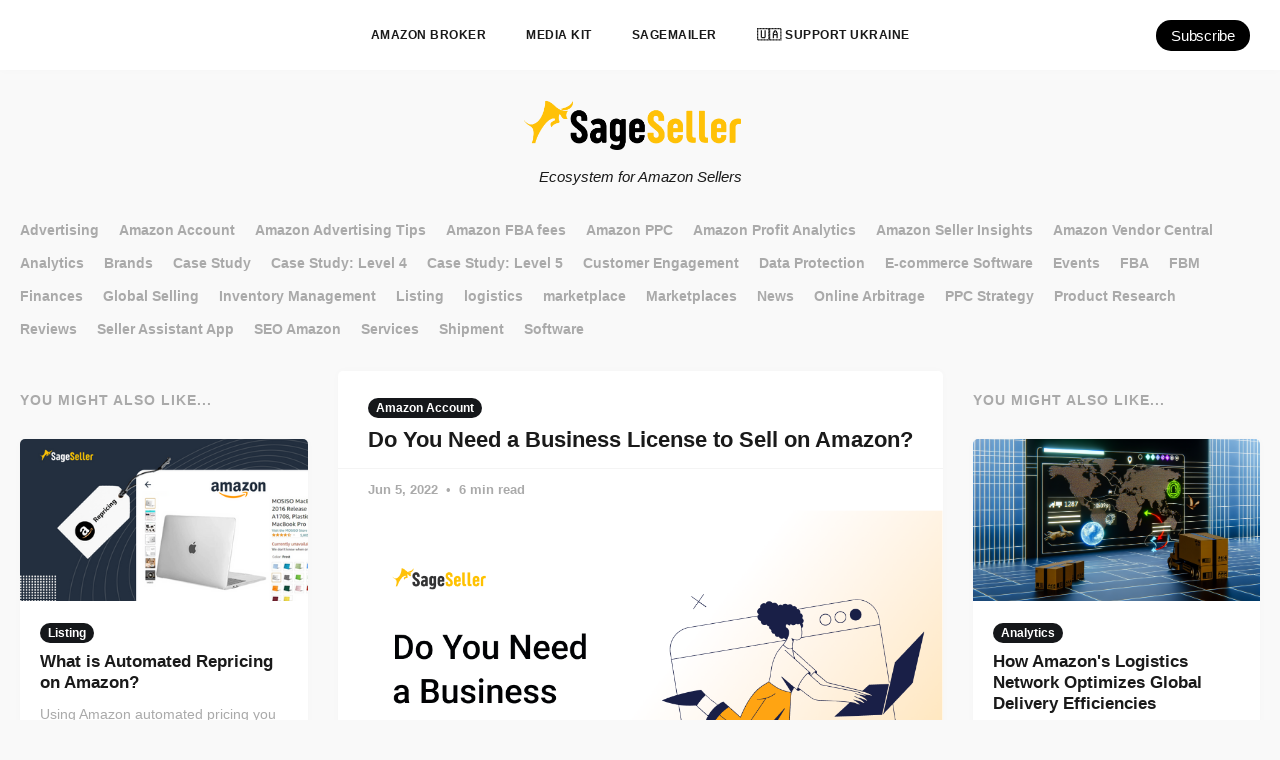

--- FILE ---
content_type: text/html; charset=utf-8
request_url: https://sageseller.com/blog/do-you-need-a-business-license-to-sell-on-amazon/
body_size: 13731
content:
<!DOCTYPE html>
<html lang="en">

<head>
    <meta charset="utf-8">
    <meta name="viewport" content="width=device-width, initial-scale=1">
    <title>Do You Need a Business License To Sell On Amazon? | SageSeller</title>
    <link rel="stylesheet" href="https://sageseller.com/assets/built/screen.css?v=f66255e144">
    <link rel="preconnect" href="https://fonts.googleapis.com">
    <link rel="preconnect" href="https://fonts.gstatic.com" crossorigin>
    
    <meta name="description" content="If you’re selling on Amazon, as a rule, you don’t need to register a business or have a business license. But in some cases, you may be required to have one. Proceed reading to find out when.">
    <link rel="icon" href="https://sageseller.com/content/images/size/w256h256/2020/05/output-onlinepngtools.png" type="image/png">
    <link rel="canonical" href="https://sageseller.com/blog/do-you-need-a-business-license-to-sell-on-amazon/">
    <meta name="referrer" content="no-referrer-when-downgrade">
    
    <meta property="og:site_name" content="SageSeller for Amazon Sellers #1 Seller Tool">
    <meta property="og:type" content="article">
    <meta property="og:title" content="Do You Need a Business License To Sell On Amazon? | SageSeller">
    <meta property="og:description" content="If you’re selling on Amazon, as a rule, you don’t need to register a business or have a business license. But in some cases, you may be required to have one. Proceed reading to find out when.">
    <meta property="og:url" content="https://sageseller.com/blog/do-you-need-a-business-license-to-sell-on-amazon/">
    <meta property="og:image" content="https://sageseller.com/content/images/2022/05/Business-License-to-Sell-on-Amazon.png">
    <meta property="article:published_time" content="2022-06-05T16:58:00.000Z">
    <meta property="article:modified_time" content="2022-08-13T07:15:25.000Z">
    <meta property="article:tag" content="Amazon Account">
    
    <meta property="article:publisher" content="https://www.facebook.com/sageseller">
    <meta name="twitter:card" content="summary_large_image">
    <meta name="twitter:title" content="Do You Need a Business License To Sell On Amazon? | SageSeller">
    <meta name="twitter:description" content="If you’re selling on Amazon, as a rule, you don’t need to register a business or have a business license. But in some cases, you may be required to have one. Proceed reading to find out when.">
    <meta name="twitter:url" content="https://sageseller.com/blog/do-you-need-a-business-license-to-sell-on-amazon/">
    <meta name="twitter:image" content="https://sageseller.com/content/images/2022/05/Business-License-to-Sell-on-Amazon.png">
    <meta name="twitter:label1" content="Written by">
    <meta name="twitter:data1" content="Jennifer Robinson">
    <meta name="twitter:label2" content="Filed under">
    <meta name="twitter:data2" content="Amazon Account">
    <meta name="twitter:site" content="@sageseller">
    <meta property="og:image:width" content="1000">
    <meta property="og:image:height" content="608">
    
    <script type="application/ld+json">
{
    "@context": "https://schema.org",
    "@type": "Article",
    "publisher": {
        "@type": "Organization",
        "name": "SageSeller for Amazon Sellers #1 Seller Tool",
        "url": "https://sageseller.com/",
        "logo": {
            "@type": "ImageObject",
            "url": "https://sageseller.com/content/images/2022/05/Sage_Seller_Logo_Yellow.png"
        }
    },
    "author": {
        "@type": "Person",
        "name": "Jennifer Robinson",
        "image": {
            "@type": "ImageObject",
            "url": "https://sageseller.com/content/images/2022/03/author-90e33216cd8d33b758915cac1e9cbc84-3.jpg",
            "width": 240,
            "height": 240
        },
        "url": "https://sageseller.com/author/jennifer/",
        "sameAs": []
    },
    "headline": "Do You Need a Business License To Sell On Amazon? | SageSeller",
    "url": "https://sageseller.com/blog/do-you-need-a-business-license-to-sell-on-amazon/",
    "datePublished": "2022-06-05T16:58:00.000Z",
    "dateModified": "2022-08-13T07:15:25.000Z",
    "image": {
        "@type": "ImageObject",
        "url": "https://sageseller.com/content/images/2022/05/Business-License-to-Sell-on-Amazon.png",
        "width": 1000,
        "height": 608
    },
    "keywords": "Amazon Account",
    "description": "If you’re selling on Amazon, as a rule, you don’t need to register a business or have a business license. But in some cases, you may be required to have one. Proceed reading to find out when.",
    "mainEntityOfPage": "https://sageseller.com/blog/do-you-need-a-business-license-to-sell-on-amazon/"
}
    </script>

    <meta name="generator" content="Ghost 6.13">
    <link rel="alternate" type="application/rss+xml" title="SageSeller for Amazon Sellers #1 Seller Tool" href="https://sageseller.com/rss/">
    <script defer src="https://cdn.jsdelivr.net/ghost/portal@~2.56/umd/portal.min.js" data-i18n="true" data-ghost="https://sageseller.com/" data-key="ea8355003f36340cb5fcba7fb9" data-api="https://sageseller.ghost.io/ghost/api/content/" data-locale="en" crossorigin="anonymous"></script><style id="gh-members-styles">.gh-post-upgrade-cta-content,
.gh-post-upgrade-cta {
    display: flex;
    flex-direction: column;
    align-items: center;
    font-family: -apple-system, BlinkMacSystemFont, 'Segoe UI', Roboto, Oxygen, Ubuntu, Cantarell, 'Open Sans', 'Helvetica Neue', sans-serif;
    text-align: center;
    width: 100%;
    color: #ffffff;
    font-size: 16px;
}

.gh-post-upgrade-cta-content {
    border-radius: 8px;
    padding: 40px 4vw;
}

.gh-post-upgrade-cta h2 {
    color: #ffffff;
    font-size: 28px;
    letter-spacing: -0.2px;
    margin: 0;
    padding: 0;
}

.gh-post-upgrade-cta p {
    margin: 20px 0 0;
    padding: 0;
}

.gh-post-upgrade-cta small {
    font-size: 16px;
    letter-spacing: -0.2px;
}

.gh-post-upgrade-cta a {
    color: #ffffff;
    cursor: pointer;
    font-weight: 500;
    box-shadow: none;
    text-decoration: underline;
}

.gh-post-upgrade-cta a:hover {
    color: #ffffff;
    opacity: 0.8;
    box-shadow: none;
    text-decoration: underline;
}

.gh-post-upgrade-cta a.gh-btn {
    display: block;
    background: #ffffff;
    text-decoration: none;
    margin: 28px 0 0;
    padding: 8px 18px;
    border-radius: 4px;
    font-size: 16px;
    font-weight: 600;
}

.gh-post-upgrade-cta a.gh-btn:hover {
    opacity: 0.92;
}</style><script async src="https://js.stripe.com/v3/"></script>
    <script defer src="https://cdn.jsdelivr.net/ghost/sodo-search@~1.8/umd/sodo-search.min.js" data-key="ea8355003f36340cb5fcba7fb9" data-styles="https://cdn.jsdelivr.net/ghost/sodo-search@~1.8/umd/main.css" data-sodo-search="https://sageseller.ghost.io/" data-locale="en" crossorigin="anonymous"></script>
    
    <link href="https://sageseller.com/webmentions/receive/" rel="webmention">
    <script defer src="/public/cards.min.js?v=f66255e144"></script>
    <link rel="stylesheet" type="text/css" href="/public/cards.min.css?v=f66255e144">
    <script defer src="/public/member-attribution.min.js?v=f66255e144"></script>
    <script defer src="/public/ghost-stats.min.js?v=f66255e144" data-stringify-payload="false" data-datasource="analytics_events" data-storage="localStorage" data-host="https://sageseller.com/.ghost/analytics/api/v1/page_hit"  tb_site_uuid="04b11bd5-c4b9-4695-993a-802874b45a8e" tb_post_uuid="ed8d717c-be78-4283-b188-d5beae532e0a" tb_post_type="post" tb_member_uuid="undefined" tb_member_status="undefined"></script><style>:root {--ghost-accent-color: #15171A;}</style>
    <meta name="google-adsense-account" content="ca-pub-3173026168786287">
<script async src="https://pagead2.googlesyndication.com/pagead/js/adsbygoogle.js?client=ca-pub-3173026168786287"
     crossorigin="anonymous"></script>
<!-- Global site tag (gtag.js) - Google Analytics -->
<script async src="https://www.googletagmanager.com/gtag/js?id=G-VMKT1SDPYB"></script>

<script>
  window.dataLayer = window.dataLayer || [];
  function gtag(){dataLayer.push(arguments);}
  gtag('js', new Date());

  gtag('config', 'G-VMKT1SDPYB');
</script>

<!-- Facebook Pixel Code -->
<script nonce="cEcvYXbf">
!function(f,b,e,v,n,t,s){if(f.fbq)return;n=f.fbq=function(){n.callMethod?
n.callMethod.apply(n,arguments):n.queue.push(arguments)};if(!f._fbq)f._fbq=n;
n.push=n;n.loaded=!0;n.version='2.0';n.queue=[];t=b.createElement(e);t.async=!0;
t.src=v;s=b.getElementsByTagName(e)[0];s.parentNode.insertBefore(t,s)}(window,
document,'script','https://connect.facebook.net/en_US/fbevents.js');

fbq('init', '494041227647531');
fbq('set','agent','tmgoogletagmanager', '494041227647531');
fbq('track', "PageView");
</script>
<noscript><img height="1" width="1" style="display:none"
src="https://www.facebook.com/tr?id=494041227647531&ev=PageView&noscript=1"
/></noscript>
<!-- End Facebook Pixel Code -->

<meta property="fb:admins" content="100010221311387"/>
</head>

<body class="post-template tag-amazon-account">
    <div class="site">
        <header class="site-header">
    <div class="navbar">
        <div class="navbar-left">
           <!--<a class="logo" href="https://sageseller.com">
        <img class="logo-image" src="https://sageseller.com/content/images/2022/05/Sage_Seller_Logo_Yellow.png" alt="SageSeller for Amazon Sellers #1 Seller Tool">
</a>-->
        </div>
            <nav class="main-menu hidden-xs hidden-sm hidden-md">
                <ul class="nav-list u-plain-list">
        <li
            class="menu-item menu-item-amazon-broker">
            <a class="menu-item-link" href="https://sage-fund.com">Amazon Broker</a>
        </li>
        <li
            class="menu-item menu-item-media-kit">
            <a class="menu-item-link" href="https://sageseller.com/media-kit/">Media Kit</a>
        </li>
        <li
            class="menu-item menu-item-sagemailer">
            <a class="menu-item-link" href="https://sagemailer.com">SageMailer</a>
        </li>
        <li
            class="menu-item menu-item-support-ukraine">
            <a class="menu-item-link" href="https://uapostcards.org/">🇺🇦 Support Ukraine</a>
        </li>
</ul>
            </nav>
        <div class="navbar-right">
            <div class="social hidden-xs hidden-sm"></div>
                    <a class="gh-head-button" href="https://sageseller.com/#/portal/signup" data-portal="signup">Subscribe</a>
            <div class="burger hidden-lg hidden-xl">
    <div class="burger-bar"></div>
    <div class="burger-bar"></div>
</div>        </div>
    </div>
</header>        <div class="site-content">
            
<div style="text-align: center;"><a class="logo" href="https://sageseller.com">
    <img class="logo-image" src="https://sageseller.com/content/images/2022/05/Sage_Seller_Logo_Yellow.png" alt="SageSeller for Amazon Sellers #1 Seller Tool"></a></div>
<div style="padding-top: 15px; color: #777474; padding-bottom: 30px; font-weight: 500; font-size: 15px; text-align: center;"><a href="https://sageseller.com"><i>Ecosystem for Amazon Sellers</i></a></div>
<div class="container">

    <div class="term-tags">
                <a class="tag" href="/tag/advertising/">
                    <span class="tag-name">Advertising</span>
                </a>
                <a class="tag" href="/tag/amazon-account/">
                    <span class="tag-name">Amazon Account</span>
                </a>
                <a class="tag" href="/tag/amazon-advertising-tips/">
                    <span class="tag-name">Amazon Advertising Tips</span>
                </a>
                <a class="tag" href="/tag/amazon-fba-fees/">
                    <span class="tag-name">Amazon FBA fees</span>
                </a>
                <a class="tag" href="/tag/amazon-ppc/">
                    <span class="tag-name">Amazon PPC</span>
                </a>
                <a class="tag" href="/tag/amazon-profit-analytics/">
                    <span class="tag-name">Amazon Profit Analytics</span>
                </a>
                <a class="tag" href="/tag/amazon-seller-insights/">
                    <span class="tag-name">Amazon Seller Insights</span>
                </a>
                <a class="tag" href="/tag/amazon-vendor-central/">
                    <span class="tag-name">Amazon Vendor Central</span>
                </a>
                <a class="tag" href="/tag/analytics/">
                    <span class="tag-name">Analytics</span>
                </a>
                <a class="tag" href="/tag/brands/">
                    <span class="tag-name">Brands</span>
                </a>
                <a class="tag" href="/tag/case-study/">
                    <span class="tag-name">Case Study</span>
                </a>
                <a class="tag" href="/tag/case-study-level-4/">
                    <span class="tag-name">Case Study: Level 4</span>
                </a>
                <a class="tag" href="/tag/case-study-level-5/">
                    <span class="tag-name">Case Study: Level 5</span>
                </a>
                <a class="tag" href="/tag/customer-engagement/">
                    <span class="tag-name">Customer Engagement</span>
                </a>
                <a class="tag" href="/tag/data-protection/">
                    <span class="tag-name">Data Protection</span>
                </a>
                <a class="tag" href="/tag/e-commerce-software/">
                    <span class="tag-name">E-commerce Software</span>
                </a>
                <a class="tag" href="/tag/events/">
                    <span class="tag-name">Events</span>
                </a>
                <a class="tag" href="/tag/fba/">
                    <span class="tag-name">FBA</span>
                </a>
                <a class="tag" href="/tag/fbm/">
                    <span class="tag-name">FBM</span>
                </a>
                <a class="tag" href="/tag/finances/">
                    <span class="tag-name">Finances</span>
                </a>
                <a class="tag" href="/tag/global-selling/">
                    <span class="tag-name">Global Selling</span>
                </a>
                <a class="tag" href="/tag/inventory-management/">
                    <span class="tag-name">Inventory Management</span>
                </a>
                <a class="tag" href="/tag/listing/">
                    <span class="tag-name">Listing</span>
                </a>
                <a class="tag" href="/tag/logistics/">
                    <span class="tag-name">logistics</span>
                </a>
                <a class="tag" href="/tag/marketplace/">
                    <span class="tag-name">marketplace</span>
                </a>
                <a class="tag" href="/tag/marketplaces/">
                    <span class="tag-name">Marketplaces</span>
                </a>
                <a class="tag" href="/tag/news/">
                    <span class="tag-name">News</span>
                </a>
                <a class="tag" href="/tag/online-arbitrage/">
                    <span class="tag-name">Online Arbitrage</span>
                </a>
                <a class="tag" href="/tag/ppc-strategy/">
                    <span class="tag-name">PPC Strategy</span>
                </a>
                <a class="tag" href="/tag/product-research/">
                    <span class="tag-name">Product Research</span>
                </a>
                <a class="tag" href="/tag/reviews/">
                    <span class="tag-name">Reviews</span>
                </a>
                <a class="tag" href="/tag/seller-assistant-app/">
                    <span class="tag-name">Seller Assistant App</span>
                </a>
                <a class="tag" href="/tag/seo-amazon/">
                    <span class="tag-name">SEO Amazon</span>
                </a>
                <a class="tag" href="/tag/services/">
                    <span class="tag-name">Services</span>
                </a>
                <a class="tag" href="/tag/shipment/">
                    <span class="tag-name">Shipment</span>
                </a>
                <a class="tag" href="/tag/software/">
                    <span class="tag-name">Software</span>
                </a>
    </div>

    <div class="row">
        <div class="content-column col-lg-6">
            <div class="content-area">
                <main class="site-main">
                        <article class="post tag-amazon-account single u-shadow">
                            <header class="post-header">
            <a class="post-tag" href="/tag/amazon-account/">Amazon Account</a>
    <h1 class="post-title">
            Do You Need a Business License to Sell on Amazon?
    </h1>
</header>                            <div class="post-meta">
                                <time class="post-meta-date" datetime="2022-06-05">
                                    Jun 5, 2022
                                </time>
                                <span class="post-meta-length">6 min read</span>
                            </div>
                                <figure class="post-media">
         <a class="post-image-link" href="/blog/do-you-need-a-business-license-to-sell-on-amazon/">
        <div class="u-placeholder">
                <img class="post-image lazyload"
                    data-srcset="/content/images/size/w400/2022/05/Business-License-to-Sell-on-Amazon.png 400w, /content/images/size/w750/2022/05/Business-License-to-Sell-on-Amazon.png 750w, /content/images/size/w960/2022/05/Business-License-to-Sell-on-Amazon.png 960w"
                    src="[data-uri]"
                    data-sizes="auto" alt="Do You Need a Business License to Sell on Amazon?">
        </div>
          </a>

    </figure>
                            <div class="post-wrapper">
                                <div class="post-content gh-content">
                                    <p>Aloha, Amazon Seller!</p><p>If you’re selling on Amazon, as a rule, you don’t need to register a business or have a business license. But in some cases, you may be required to have one. Proceed reading to find out when.</p><p>All sellers on Amazon, as any other U.S. citizen or business, should comply with the law, not least to avoid penalties. If you operate your business without a valid license, at a minimum, there is a risk of a fine or even suspension of operations. However, did you know that 51% or about 3.119 million of 6.09 million Amazon sellers at the end of 2020 were based in North America? And to add note to this, Amazon's earnings are forecast to grow at an <a href="https://www.wallstreetzen.com/stocks/us/nasdaq/amzn/stock-forecast?ref=sageseller.com">exceptional rate of 45.76% per year</a>.</p><p>When starting their business on Amazon, a lot of sellers don’t think about obtaining a license. In a general case, they are right, and when you scroll through online recommendations on the point, you’ll find out that a short answer is ‘You don’t need a license to sell online’. In most cases, it is not necessary to have a business license for Amazon since the majority of the products sold on the platform are consumer goods not regulated by the federal government. However, it’s not that simple. Even if you are an SMB located in a particular state, the local government may want you to have a license.</p><p>Depending on your home state, you may be required to have general business licenses. For instance, Alaska, Delaware, Nevada, Tennessee, and Washington issue statewide general business licenses. If you’re located in other states, you may need licenses for specific types of businesses, however, e-commerce sales are usually not subject to licensing. Some municipalities may also want you to have a home occupation permit or certificate of occupancy. On top of that, of 45 states with sales tax, each of them but Florida and Missouri require online sellers to get a seller’s permit or sales and use tax permit (in most cases applied to the seller who made at a minimum of $100,000 or 200 transactions within the state).</p><p>Said that you now understand, that it’s a good idea to check with local, county, and state officials whether you’ll need a license for your business or not.</p><p>In this blog we will look into legal requirements to sell on Amazon, will answer the question ‘Do you need a business license to sell on Amazon‘, and will discuss when you’ll need to get a license for Amazon sales.</p><h2 id="what-is-a-business-license">What is a Business License?</h2><p>A business license is a legal document issued by a state or other government entity confirming that a business is entitled to be engaged in a particular type of business activity in the city, state, or country that issues it. A license indicates that the company has the government’s approval to operate.</p><p>Government agencies can charge penalties or even completely close a business that operates without a license, therefore it’s essential to comply with license regulations.</p><p>Not all businesses have to obtain licenses. This depends on the type and scope of business you run, the category of goods you sell or produce, the location of your business, and operations. Depending on the type of your business, the government may want you to have a local, county, state, or federal license – or none of it.</p><p>From the government’s perspective, the reason to have a license is to protect the customers from cheaters when it comes to their health and safety. Being licensed by the agency shows your shoppers that you comply with the federal and state regulations for safety, cleanliness, and honesty.</p><h2 id="do-you-need-a-business-license-to-sell-on-amazon">Do You Need a Business License to Sell on Amazon?</h2><p>Generally, if you’re selling your inventory online, you don’t need to obtain a business license. Consumer products commonly sold on e-commerce platforms like Amazon, typically do not require any federal approvals.</p><p>However, despite that your retail sales on Amazon happen online, your business is regulated by the laws of the state where it’s registered and the county or municipality where it’s physically located. Therefore, it depends on the state and locality whether you need a license to sell online or not. From Amazon sellers, the majority of the states require to have a seller’s permit or sales tax license.</p><p>IRS clarifies, that depending on the state where you reside you may be subject to state and local taxes, as well as other regulations, such as the necessity to get a business license. E-commerce businesses follow the same licensing requirements as brick-and-mortar retailers, which differ by state, county, and municipality. Therefore, to be on the safe side, it’s a good idea to verify the regulations for the particular states you operate in.</p><p>If you’re an SMB, a private label, or a retail arbitrage seller, the license is most likely not required. However, if you’re going to sell wholesale products, chances are that you’ll need an Amazon seller business license and sales tax permit.</p><h2 id="what-are-the-kinds-of-business-licenses">What are the Kinds of Business Licenses?</h2><p>To sell goods or services, it may be required to obtain one or more types of business licenses, like business operating licenses, seller’s permits, DBA, and more. Some licenses and permits expire after a set period of time, therefore you’ll need to keep that in mind since it’s easier to renew them than to apply for a new one.</p><h3 id="types-of-business-licenses">Types of Business Licenses</h3><p>A business operating license is a permit that lets you do business in your state or locality. You may need to get it from either a state, city, or county. You can find a list of requirements by the U.S. state <a href="https://www.forbes.com/advisor/business/software/what-is-a-business-license/?ref=sageseller.com">here.</a></p><p><em>Seller’s permit</em> - if you sell inventory online, the majority of states will want you to have it since it allows you to collect sales tax from customers. You can also read in detail about Amazon seller taxes in <a href="https://sageseller.com/blog/what-amazon-sellers-need-to-know-about-filing-taxes/">our blog</a>.</p><p><em>DBA (fictitious name statement)</em> is a “doing business as” statement giving you the possibility to run a business under a name different from your legally registered business name. In different states, DBA is registered at a state or local level.</p><p><em>Special permits</em> – may be needed, for instance, for brick-and-mortar store owners for planning, building, signs, etc.</p><p><em>Industry licenses </em>may be necessary for businesses related to human health and safety, like electrical, childcare, medicine, and law. These licenses are issued by the state licensing boards.</p><p><em>Federal licenses</em> are issued for certain types of goods in 11 different industries, like agriculture, alcoholic beverages, firearms, ammunition, explosives, mining and drilling, and more.</p><figure class="kg-card kg-image-card kg-card-hascaption"><img src="https://sageseller.com/content/images/2022/02/------3-1.JPG" class="kg-image" alt="Types of goods for which you need Federal licenses " loading="lazy" width="795" height="483" srcset="https://sageseller.com/content/images/size/w600/2022/02/------3-1.JPG 600w, https://sageseller.com/content/images/2022/02/------3-1.JPG 795w" sizes="(min-width: 720px) 720px"><figcaption>Types of goods for which you need Federal licenses</figcaption></figure><h2 id="is-llc-and-business-license-the-same">Is LLC and Business License the Same?</h2><p>A business license is a government-issued document certifying that your business is safe for the public.</p><p>A business license for Amazon is not the same as forming an LLC. An LLC is a legally recognized business entity while an Amazon FBA business license gives you permission to engage in a specific type of business in a certain jurisdiction.</p><p>It is not necessary to have a business license for Amazon FBA to sell the majority of the products on Amazon since they are not regulated by the federal government. Most online sales are consumer products that do not require government approval.</p><h2 id="how-to-obtain-a-business-license">How to Obtain a Business License?</h2><p>The process to obtain a business license varies state by state. Typically, you’ll need to form a business entity, apply for EIN, and after that apply for a business license on an SBA or other relevant website.</p><figure class="kg-card kg-image-card kg-card-hascaption"><img src="https://sageseller.com/content/images/2022/02/tempsnip2.jpg" class="kg-image" alt="Apply for a business license on an SBA or other relevant website" loading="lazy" width="1336" height="514" srcset="https://sageseller.com/content/images/size/w600/2022/02/tempsnip2.jpg 600w, https://sageseller.com/content/images/size/w1000/2022/02/tempsnip2.jpg 1000w, https://sageseller.com/content/images/2022/02/tempsnip2.jpg 1336w" sizes="(min-width: 720px) 720px"><figcaption>Apply for a business license on an SBA or other relevant website</figcaption></figure><h3 id="getting-a-business-license-step-by-step">Getting a Business License Step-by-Step</h3><p><em>Step 1. Create a Business Entity</em></p><p>Since a business license is issued in the name of your business, it’s best to select a business structure and business name so that you don’t need to change it afterward.</p><p>Legal structures for SMBs are sole proprietorship (a one-owner business); general partnership (partners share tax and other liabilities); Limited liability company (LLC- personal assets are separated from business liabilities); corporation (a bigger entity with a fixed operating structure); nonprofit corporation (profits can’t be used by corp’s owners).</p><figure class="kg-card kg-image-card kg-card-hascaption"><img src="https://sageseller.com/content/images/2022/02/-------4.JPG" class="kg-image" alt="Types of business structures" loading="lazy" width="786" height="522" srcset="https://sageseller.com/content/images/size/w600/2022/02/-------4.JPG 600w, https://sageseller.com/content/images/2022/02/-------4.JPG 786w" sizes="(min-width: 720px) 720px"><figcaption>Types of business structures</figcaption></figure><p><em>Step 2. Apply for an Employer Tax Identification Number (EIN)</em></p><p>You can apply for EIN on the IRS website. In your state, you may be required to include your federal tax ID number on your business license form. Sole proprietors can use their Social Security Numbers instead.</p><p><em>Step 3. Find out which license you require</em></p><p>There are several ways you can research which licenses you do or don’t need.</p><p>Visit your local Small Business Administration office or check the SBA website;</p><p>Ask your state’s Secretary of State office, Department of Revenue, or other agency responsible for issuing business licenses in your locality;</p><p>Consult your lawyer or accountant.</p><p><em>Step 4. Apply for a business license</em></p><p>You can file an application on the SBA’s website or in your state or your local SBA office.</p><p><em>Step 5. Renew Your Business License</em></p><p>You may need to renew a license annually or every five years.</p>
                                </div>
                                    <div class="post-tags">
        <a class="tag tag-amazon-account" href="/tag/amazon-account/"
                title="Amazon Account">Amazon Account</a>
    </div>
                                    <div class="share u-hover-wrapper">
    <a class="share-item share-facebook u-hover-item"
        href="https://www.facebook.com/sharer.php?u=https://sageseller.com/blog/do-you-need-a-business-license-to-sell-on-amazon/"
        target="_blank"><i class="icon icon-facebook"></i></a>
    <a class="share-item share-twitter u-hover-item"
        href="https://twitter.com/intent/tweet?url=https://sageseller.com/blog/do-you-need-a-business-license-to-sell-on-amazon/&text=Do%20You%20Need%20a%20Business%20License%20to%20Sell%20on%20Amazon%3F"
        target="_blank"><i class="icon icon-twitter"></i></a>
    <a class="share-item share-pinterest u-hover-item"
        href="https://pinterest.com/pin/create/button/?url=https://sageseller.com/blog/do-you-need-a-business-license-to-sell-on-amazon/&media=&description=Do%20You%20Need%20a%20Business%20License%20to%20Sell%20on%20Amazon%3F"
        target="_blank"><i class="icon icon-pinterest"></i></a>
    <a class="share-item share-linkedin u-hover-item"
        href="https://www.linkedin.com/shareArticle?mini=true&url=https://sageseller.com/blog/do-you-need-a-business-license-to-sell-on-amazon/&title=Do%20You%20Need%20a%20Business%20License%20to%20Sell%20on%20Amazon%3F"
        target="_blank"><i class="icon icon-linkedin"></i></a>
    <a class="share-item share-reddit u-hover-item"
        href="https://reddit.com/submit?url=https://sageseller.com/blog/do-you-need-a-business-license-to-sell-on-amazon/&title=Do%20You%20Need%20a%20Business%20License%20to%20Sell%20on%20Amazon%3F"
        target="_blank"><i class="icon icon-reddit"></i></a>
    <a class="share-item share-vk u-hover-item"
        href="http://vk.com/share.php?url=https://sageseller.com/blog/do-you-need-a-business-license-to-sell-on-amazon/&title=Do%20You%20Need%20a%20Business%20License%20to%20Sell%20on%20Amazon%3F"
        target="_blank"><i class="icon icon-vk"></i></a>
</div>                            </div>
                        </article>

    <section class="footer-cta u-shadow ">
        <div class="inner">
            <h2>Sign up for more like this.</h2>
            <a class="footer-cta-button" href="#/portal" data-portal>
                <div class="footer-cta-input">Enter your email</div>
                <span>Subscribe</span>
            </a>
        </div>
    </section>

                                <section class="author u-shadow">
        <div class="author-image-placeholder u-placeholder">
            <img class="author-image lazyload u-object-fit"
                data-src="/content/images/size/w150/2022/03/author-90e33216cd8d33b758915cac1e9cbc84-3.jpg"
                src="[data-uri]"
                alt="Jennifer Robinson">
        </div>
        <div class="author-wrapper">
            <header class="author-header">
                <div class="author-header-wrapper">
                    <h4 class="author-name">Jennifer Robinson</h4>
                    <div class="author-social">
                        <a class="author-social-item author-more"
                            href=/author/jennifer/>More posts</a>
                    </div>
                </div>
            </header>
            <div class="author-bio">Jennifer Robinson is content manager at SageSeller. Worked in e-commerce for 6 years, has a bachelor&#x27;s degree in marketing. Consultant for Amazon sellers. When not creating content, is an avid golfer.</div>
                <div class="author-location"><i
                        class="author-location-icon icon icon-map-marker"></i>
                    US</div>
        </div>
    </section>
                        <div class="navigation">
        <div class="navigation-item navigation-previous">
                <img class="navigation-image lazyload u-object-fit"
                    data-srcset="/content/images/size/w400/2022/05/Frame-1276-1.webp 400w, /content/images/size/w750/2022/05/Frame-1276-1.webp 750w, /content/images/size/w960/2022/05/Frame-1276-1.webp 960w"
                    src="[data-uri]"
                    data-sizes="auto" alt="SellerSonar Amazon Tool - Your Guide To Amazon Alerts">
            <span class="navigation-label">Previous post</span>
            <h4 class="navigation-title">SellerSonar Amazon Tool - Your Guide To Amazon Alerts</h4>
            <a class="u-permalink" href=/blog/sellersonar-amazon-tool-your-guide-to-amazon-alerts/></a>
        </div>

        <div class="navigation-item navigation-next">
                <img class="navigation-image lazyload u-object-fit"
                    data-srcset="/content/images/size/w400/2020/09/Amazon-FBA-Removal-Fees.png 400w, /content/images/size/w750/2020/09/Amazon-FBA-Removal-Fees.png 750w, /content/images/size/w960/2020/09/Amazon-FBA-Removal-Fees.png 960w"
                    src="[data-uri]"
                    data-sizes="auto" alt="Amazon FBA Removal Fees. What You Should Know">
            <span class="navigation-label">Next Post</span>
            <h4 class="navigation-title">Amazon FBA Removal Fees. What You Should Know</h4>
            <a class="u-permalink" href=/blog/amazon-fba-removal-fees-what-you-should-know/></a>
        </div>
</div>                        <!--<div class="comment u-shadow">
    <div class="fb-comments" data-href="https://sageseller.com" data-width="" data-numposts="10"></div>
</div>-->                </main>
            </div>
        </div>
                    <div class="related-column col-lg-3 hidden-xs hidden-sm hidden-md">
                        <section class="related-posts">
                            <h3 class="related-title">
                                <span class="text">You might also like...</span>
                            </h3>
                            <div class="post-feed">
                                    <article
    class="post tag-listing tag-analytics tag-software tag-e-commerce-software u-shadow">
        <figure class="post-media">
         <a class="post-image-link" href="/blog/what-is-automated-repricing-on-amazon/">
        <div class="u-placeholder same-height rectangle">
                <img class="post-image lazyload u-object-fit"
                    data-srcset="/content/images/size/w400/2021/06/What-is-Automated-Repricing-on-Amazon_.png 400w, /content/images/size/w750/2021/06/What-is-Automated-Repricing-on-Amazon_.png 750w, /content/images/size/w960/2021/06/What-is-Automated-Repricing-on-Amazon_.png 960w"
                    src="[data-uri]"
                    data-sizes="auto" alt="What is Automated Repricing on Amazon?">
        </div>
          </a>

    </figure>
    <div class="post-wrapper">
        <header class="post-header">
            <a class="post-tag" href="/tag/listing/">Listing</a>
    <h2 class="post-title">
            <a class="post-title-link" href="/blog/what-is-automated-repricing-on-amazon/">What is Automated Repricing on Amazon?</a>
    </h2>
</header>            <div class="post-excerpt">
                Using Amazon automated pricing you increase your profit. Check more in the article what is Amazon repricing, and how you can use it in your business?
            </div>
    </div>
    <footer class="post-footer">
    <a class="post-link" href="/blog/what-is-automated-repricing-on-amazon/">Read More</a>
    <div class="post-author">
                <a class="post-author-link" href="/author/jennifer/">
                    <img class="post-author-image"
                        src="/content/images/size/w150/2022/03/author-90e33216cd8d33b758915cac1e9cbc84-3.jpg"
                        alt="Jennifer Robinson">
                </a>
    </div>
</footer></article>                                    <article
    class="post tag-software tag-e-commerce-software tag-fba tag-inventory-management tag-analytics tag-amazon-profit-analytics u-shadow">
        <figure class="post-media">
         <a class="post-image-link" href="/blog/the-best-fba-reimbursement-tool-for-amazon-sellers-refundsmanager-review/">
        <div class="u-placeholder same-height rectangle">
                <img class="post-image lazyload u-object-fit"
                    data-srcset="/content/images/size/w400/2022/07/Refunds-Manager2.png 400w, /content/images/size/w750/2022/07/Refunds-Manager2.png 750w, /content/images/size/w960/2022/07/Refunds-Manager2.png 960w"
                    src="[data-uri]"
                    data-sizes="auto" alt="How to Get 50% More FBA Refunds Using This Reimbursement Tool">
        </div>
          </a>

    </figure>
    <div class="post-wrapper">
        <header class="post-header">
            <a class="post-tag" href="/tag/software/">Software</a>
    <h2 class="post-title">
            <a class="post-title-link" href="/blog/the-best-fba-reimbursement-tool-for-amazon-sellers-refundsmanager-review/">The Best FBA Reimbursement Tool for Amazon Sellers: RefundsManager Review</a>
    </h2>
</header>            <div class="post-excerpt">
                You&#39;ll be surprised at the reimbursements Amazon owes you. Know more about RefundsManager, an Amazon FBA refund tool that automates the process for you.
            </div>
    </div>
    <footer class="post-footer">
    <a class="post-link" href="/blog/the-best-fba-reimbursement-tool-for-amazon-sellers-refundsmanager-review/">Read More</a>
    <div class="post-author">
                <a class="post-author-link" href="/author/jennifer/">
                    <img class="post-author-image"
                        src="/content/images/size/w150/2022/03/author-90e33216cd8d33b758915cac1e9cbc84-3.jpg"
                        alt="Jennifer Robinson">
                </a>
    </div>
</footer></article>                                    <article
    class="post tag-inventory-management tag-fba tag-fbm tag-global-selling tag-shipment u-shadow">
        <figure class="post-media">
         <a class="post-image-link" href="/blog/dual-warehouse-mode-a-new-attempt-to-booster-your-business/">
        <div class="u-placeholder same-height rectangle">
                <img class="post-image lazyload u-object-fit"
                    data-srcset="/content/images/size/w400/2022/07/featured-1.png 400w, /content/images/size/w750/2022/07/featured-1.png 750w, /content/images/size/w960/2022/07/featured-1.png 960w"
                    src="[data-uri]"
                    data-sizes="auto" alt="Dual warehouse mode for Amazon Sellers">
        </div>
          </a>

    </figure>
    <div class="post-wrapper">
        <header class="post-header">
            <a class="post-tag" href="/tag/inventory-management/">Inventory Management</a>
    <h2 class="post-title">
            <a class="post-title-link" href="/blog/dual-warehouse-mode-a-new-attempt-to-booster-your-business/">Dual warehouse mode - a new attempt to booster your business</a>
    </h2>
</header>            <div class="post-excerpt">
                Sellers always compare the pros and cons between  FBA and FBM fulfilled by 3pl warehouse -  but why don’t try the dual warehouse model to combine the advantages of both? Dual warehouse mode is an inventory solution that sellers store their products and allocate the order in 2 warehouses.
            </div>
    </div>
    <footer class="post-footer">
    <a class="post-link" href="/blog/dual-warehouse-mode-a-new-attempt-to-booster-your-business/">Read More</a>
    <div class="post-author">
                <a class="post-author-link" href="/author/jennifer/">
                    <img class="post-author-image"
                        src="/content/images/size/w150/2022/03/author-90e33216cd8d33b758915cac1e9cbc84-3.jpg"
                        alt="Jennifer Robinson">
                </a>
    </div>
</footer></article>                            </div>
                        </section>
                    </div>
            <div class="sidebar-column col-lg-3 hidden-xs hidden-sm hidden-md">
                <aside class="widget-area">
            <section class="related-posts">
            <h3 class="related-title">
                <span class="text">You might also like...</span>
            </h3>
            <div class="post-feed">
                    <article
    class="post tag-analytics tag-global-selling tag-shipment u-shadow">
        <figure class="post-media">
         <a class="post-image-link" href="/blog/how-amazons-logistics-network-optimizes-global-delivery-efficiencies/">
        <div class="u-placeholder same-height rectangle">
                <img class="post-image lazyload u-object-fit"
                    data-srcset="https://res.cloudinary.com/ddm0a5zij/image/upload/w_800/v6ry6priqsuohm42q3u7.png 400w, https://res.cloudinary.com/ddm0a5zij/image/upload/w_800/v6ry6priqsuohm42q3u7.png 750w, https://res.cloudinary.com/ddm0a5zij/image/upload/w_800/v6ry6priqsuohm42q3u7.png 960w"
                    src="[data-uri]"
                    data-sizes="auto" alt="How Amazon&#x27;s Logistics Network Optimizes Global Delivery Efficiencies">
        </div>
          </a>

    </figure>
    <div class="post-wrapper">
        <header class="post-header">
            <a class="post-tag" href="/tag/analytics/">Analytics</a>
    <h2 class="post-title">
            <a class="post-title-link" href="/blog/how-amazons-logistics-network-optimizes-global-delivery-efficiencies/">How Amazon&#x27;s Logistics Network Optimizes Global Delivery Efficiencies</a>
    </h2>
</header>            <div class="post-excerpt">
                Amazon&#39;s logistics network excels by integrating advanced AI, real-time data analytics, and strategically placed fulfillment centers. This synergy ensures rapid processing, reduces delivery times, and minimizes costs, optimizing global delivery efficiencies to meet customer demands.
            </div>
    </div>
    <footer class="post-footer">
    <a class="post-link" href="/blog/how-amazons-logistics-network-optimizes-global-delivery-efficiencies/">Read More</a>
    <div class="post-author">
    </div>
</footer></article>                    <article
    class="post tag-shipment tag-e-commerce-software tag-inventory-management u-shadow">
        <figure class="post-media">
         <a class="post-image-link" href="/blog/how-amazons-logistics-network-transforms-e-commerce-delivery/">
        <div class="u-placeholder same-height rectangle">
                <img class="post-image lazyload u-object-fit"
                    data-srcset="https://res.cloudinary.com/ddm0a5zij/image/upload/w_800/vg9upozbuhvvyjlea6kq.png 400w, https://res.cloudinary.com/ddm0a5zij/image/upload/w_800/vg9upozbuhvvyjlea6kq.png 750w, https://res.cloudinary.com/ddm0a5zij/image/upload/w_800/vg9upozbuhvvyjlea6kq.png 960w"
                    src="[data-uri]"
                    data-sizes="auto" alt="How Amazon&#x27;s Logistics Network Transforms E-commerce Delivery">
        </div>
          </a>

    </figure>
    <div class="post-wrapper">
        <header class="post-header">
            <a class="post-tag" href="/tag/shipment/">Shipment</a>
    <h2 class="post-title">
            <a class="post-title-link" href="/blog/how-amazons-logistics-network-transforms-e-commerce-delivery/">How Amazon&#x27;s Logistics Network Transforms E-commerce Delivery</a>
    </h2>
</header>            <div class="post-excerpt">
                Amazon&#39;s logistics network revolutionizes e-commerce through cutting-edge technology and strategic warehouse placement. With real-time tracking and efficient last-mile delivery, it reduces shipping times and sets new standards for speed and reliability in online shopping.
            </div>
    </div>
    <footer class="post-footer">
    <a class="post-link" href="/blog/how-amazons-logistics-network-transforms-e-commerce-delivery/">Read More</a>
    <div class="post-author">
    </div>
</footer></article>                    <article
    class="post tag-inventory-management tag-e-commerce-software tag-shipment u-shadow">
        <figure class="post-media">
         <a class="post-image-link" href="/blog/why-amazons-logistics-network-is-a-game-changer-for-e-commerce/">
        <div class="u-placeholder same-height rectangle">
                <img class="post-image lazyload u-object-fit"
                    data-srcset="https://res.cloudinary.com/ddm0a5zij/image/upload/w_800/shgi1hkrdfw8cqlqmshq.png 400w, https://res.cloudinary.com/ddm0a5zij/image/upload/w_800/shgi1hkrdfw8cqlqmshq.png 750w, https://res.cloudinary.com/ddm0a5zij/image/upload/w_800/shgi1hkrdfw8cqlqmshq.png 960w"
                    src="[data-uri]"
                    data-sizes="auto" alt="Why Amazon&#x27;s Logistics Network Is a Game Changer for E-Commerce">
        </div>
          </a>

    </figure>
    <div class="post-wrapper">
        <header class="post-header">
            <a class="post-tag" href="/tag/inventory-management/">Inventory Management</a>
    <h2 class="post-title">
            <a class="post-title-link" href="/blog/why-amazons-logistics-network-is-a-game-changer-for-e-commerce/">Why Amazon&#x27;s Logistics Network Is a Game Changer for E-Commerce</a>
    </h2>
</header>            <div class="post-excerpt">
                Amazon&#39;s logistics network revolutionizes e-commerce by enabling rapid delivery through its expansive infrastructure. Advanced warehousing, efficient inventory management, and strategic partnerships ensure products reach customers swiftly, ushering in a new era of shopping convenience.
            </div>
    </div>
    <footer class="post-footer">
    <a class="post-link" href="/blog/why-amazons-logistics-network-is-a-game-changer-for-e-commerce/">Read More</a>
    <div class="post-author">
    </div>
</footer></article>            </div>
        </section>
        <br>
    <div class="widget widget-recent u-shadow">
    <h4 class="widget-title">Recent Posts</h4>
            <div class="recent-posts">
                    <article class="recent">
                        <header class="post-header">
    <h5 class="post-title">
            <a class="post-title-link" href="/blog/how-amazons-bestselling-items-reflect-changing-consumer-trends/">How Amazon&#x27;s Bestselling Items Reflect Changing Consumer Trends</a>
    </h5>
        <time class="post-date" datetime="2026-01-18">
    Jan 18, 2026
</time></header>                         <footer>
    <div class="post-image">
                <a class="post-image-link" href="/blog/how-amazons-bestselling-items-reflect-changing-consumer-trends/">
                    <img class="post-image-image" src="https://res.cloudinary.com/ddm0a5zij/image/upload/w_800/xgjulzgddbyvxxg8d47m.png" alt="How Amazon&#x27;s Bestselling Items Reflect Changing Consumer Trends">
                </a>
    </div>
</footer>
                    </article>
                    <article class="recent">
                        <header class="post-header">
    <h5 class="post-title">
            <a class="post-title-link" href="/blog/how-amazons-logistics-network-optimizes-global-delivery-efficiencies/">How Amazon&#x27;s Logistics Network Optimizes Global Delivery Efficiencies</a>
    </h5>
        <time class="post-date" datetime="2026-01-14">
    Jan 14, 2026
</time></header>                         <footer>
    <div class="post-image">
                <a class="post-image-link" href="/blog/how-amazons-logistics-network-optimizes-global-delivery-efficiencies/">
                    <img class="post-image-image" src="https://res.cloudinary.com/ddm0a5zij/image/upload/w_800/v6ry6priqsuohm42q3u7.png" alt="How Amazon&#x27;s Logistics Network Optimizes Global Delivery Efficiencies">
                </a>
    </div>
</footer>
                    </article>
                    <article class="recent">
                        <header class="post-header">
    <h5 class="post-title">
            <a class="post-title-link" href="/blog/how-to-build-a-profitable-amazon-affiliate-marketing-strategy-from-scratch/">How to Build a Profitable Amazon Affiliate Marketing Strategy from Scratch</a>
    </h5>
        <time class="post-date" datetime="2026-01-11">
    Jan 11, 2026
</time></header>                         <footer>
    <div class="post-image">
                <a class="post-image-link" href="/blog/how-to-build-a-profitable-amazon-affiliate-marketing-strategy-from-scratch/">
                    <img class="post-image-image" src="https://res.cloudinary.com/ddm0a5zij/image/upload/w_800/a0mm47uwau06gcznel2y.png" alt="How to Build a Profitable Amazon Affiliate Marketing Strategy from Scratch">
                </a>
    </div>
</footer>
                    </article>
                    <article class="recent">
                        <header class="post-header">
    <h5 class="post-title">
            <a class="post-title-link" href="/blog/how-amazons-logistics-network-transforms-e-commerce-delivery/">How Amazon&#x27;s Logistics Network Transforms E-commerce Delivery</a>
    </h5>
        <time class="post-date" datetime="2026-01-07">
    Jan 7, 2026
</time></header>                         <footer>
    <div class="post-image">
                <a class="post-image-link" href="/blog/how-amazons-logistics-network-transforms-e-commerce-delivery/">
                    <img class="post-image-image" src="https://res.cloudinary.com/ddm0a5zij/image/upload/w_800/vg9upozbuhvvyjlea6kq.png" alt="How Amazon&#x27;s Logistics Network Transforms E-commerce Delivery">
                </a>
    </div>
</footer>
                    </article>
                    <article class="recent">
                        <header class="post-header">
    <h5 class="post-title">
            <a class="post-title-link" href="/blog/how-amazon-best-sellers-are-chosen-insights-from-an-industry-expert/">How Amazon Best Sellers are Chosen: Insights from an Industry Expert</a>
    </h5>
        <time class="post-date" datetime="2026-01-04">
    Jan 4, 2026
</time></header>                         <footer>
    <div class="post-image">
                <a class="post-image-link" href="/blog/how-amazon-best-sellers-are-chosen-insights-from-an-industry-expert/">
                    <img class="post-image-image" src="https://res.cloudinary.com/ddm0a5zij/image/upload/w_800/mhi5rxc2kgexgxztco0v.png" alt="How Amazon Best Sellers are Chosen: Insights from an Industry Expert">
                </a>
    </div>
</footer>
                    </article>
            </div>
</div>    
</aside>            </div>
    </div>
</div>
        </div>
        <footer class="site-footer">
    <div class="container">
        <div class="footer-inner">
            <div class="social">
                    <a class="social-item social-item-facebook"
                        href="https://www.facebook.com/sageseller" target="_blank"
                        rel="noopener noreferrer" aria-label="Facebook">
                        <i class="icon icon-facebook"></i>
                    </a>
                    <a class="social-item social-item-twitter"
                        href="https://x.com/sageseller" target="_blank"
                        rel="noopener noreferrer" aria-label="Twitter">
                        <i class="icon icon-twitter"></i>
                    </a>
            </div>
            <div class="copyright">
               SageSeller.com <a href="https://sageseller.com/business-media-kit">Advertising</a>, <a href="https://sageseller.com/terms">Terms of Use</a> and <a href="https://sageseller.com/privacy-policy">Privacy Policy</a>
            </div>
        </div>
    </div>
</footer>    </div>

    <div class="dimmer"></div>
<div class="off-canvas">
    <div class="burger burger-close hidden-lg hidden-xl">
    <div class="burger-bar"></div>
    <div class="burger-bar"></div>
</div>    <div class="mobile-menu">
        <ul class="nav-list u-plain-list">
        <li
            class="menu-item menu-item-amazon-broker">
            <a class="menu-item-link" href="https://sage-fund.com">Amazon Broker</a>
        </li>
        <li
            class="menu-item menu-item-media-kit">
            <a class="menu-item-link" href="https://sageseller.com/media-kit/">Media Kit</a>
        </li>
        <li
            class="menu-item menu-item-sagemailer">
            <a class="menu-item-link" href="https://sagemailer.com">SageMailer</a>
        </li>
        <li
            class="menu-item menu-item-support-ukraine">
            <a class="menu-item-link" href="https://uapostcards.org/">🇺🇦 Support Ukraine</a>
        </li>
</ul>
    </div>
            <section class="related-posts">
            <h3 class="related-title">
                <span class="text">You might also like...</span>
            </h3>
            <div class="post-feed">
                    <article
    class="post u-shadow">
        <figure class="post-media">
         <a class="post-image-link" href="/blog/what-is-automated-repricing-on-amazon/">
        <div class="u-placeholder same-height rectangle">
                <img class="post-image lazyload u-object-fit"
                    data-srcset="/content/images/size/w400/2021/06/What-is-Automated-Repricing-on-Amazon_.png 400w, /content/images/size/w750/2021/06/What-is-Automated-Repricing-on-Amazon_.png 750w, /content/images/size/w960/2021/06/What-is-Automated-Repricing-on-Amazon_.png 960w"
                    src="[data-uri]"
                    data-sizes="auto" alt="What is Automated Repricing on Amazon?">
        </div>
          </a>

    </figure>
    <div class="post-wrapper">
        <header class="post-header">
    <h2 class="post-title">
            <a class="post-title-link" href="/blog/what-is-automated-repricing-on-amazon/">What is Automated Repricing on Amazon?</a>
    </h2>
</header>            <div class="post-excerpt">
                Using Amazon automated pricing you increase your profit. Check more in the article what is Amazon repricing, and how you can use it in your business?
            </div>
    </div>
    <footer class="post-footer">
    <a class="post-link" href="/blog/what-is-automated-repricing-on-amazon/">Read More</a>
    <div class="post-author">
    </div>
</footer></article>                    <article
    class="post u-shadow">
        <figure class="post-media">
         <a class="post-image-link" href="/blog/the-best-fba-reimbursement-tool-for-amazon-sellers-refundsmanager-review/">
        <div class="u-placeholder same-height rectangle">
                <img class="post-image lazyload u-object-fit"
                    data-srcset="/content/images/size/w400/2022/07/Refunds-Manager2.png 400w, /content/images/size/w750/2022/07/Refunds-Manager2.png 750w, /content/images/size/w960/2022/07/Refunds-Manager2.png 960w"
                    src="[data-uri]"
                    data-sizes="auto" alt="How to Get 50% More FBA Refunds Using This Reimbursement Tool">
        </div>
          </a>

    </figure>
    <div class="post-wrapper">
        <header class="post-header">
    <h2 class="post-title">
            <a class="post-title-link" href="/blog/the-best-fba-reimbursement-tool-for-amazon-sellers-refundsmanager-review/">The Best FBA Reimbursement Tool for Amazon Sellers: RefundsManager Review</a>
    </h2>
</header>            <div class="post-excerpt">
                You&#39;ll be surprised at the reimbursements Amazon owes you. Know more about RefundsManager, an Amazon FBA refund tool that automates the process for you.
            </div>
    </div>
    <footer class="post-footer">
    <a class="post-link" href="/blog/the-best-fba-reimbursement-tool-for-amazon-sellers-refundsmanager-review/">Read More</a>
    <div class="post-author">
    </div>
</footer></article>                    <article
    class="post u-shadow">
        <figure class="post-media">
         <a class="post-image-link" href="/blog/dual-warehouse-mode-a-new-attempt-to-booster-your-business/">
        <div class="u-placeholder same-height rectangle">
                <img class="post-image lazyload u-object-fit"
                    data-srcset="/content/images/size/w400/2022/07/featured-1.png 400w, /content/images/size/w750/2022/07/featured-1.png 750w, /content/images/size/w960/2022/07/featured-1.png 960w"
                    src="[data-uri]"
                    data-sizes="auto" alt="Dual warehouse mode for Amazon Sellers">
        </div>
          </a>

    </figure>
    <div class="post-wrapper">
        <header class="post-header">
    <h2 class="post-title">
            <a class="post-title-link" href="/blog/dual-warehouse-mode-a-new-attempt-to-booster-your-business/">Dual warehouse mode - a new attempt to booster your business</a>
    </h2>
</header>            <div class="post-excerpt">
                Sellers always compare the pros and cons between  FBA and FBM fulfilled by 3pl warehouse -  but why don’t try the dual warehouse model to combine the advantages of both? Dual warehouse mode is an inventory solution that sellers store their products and allocate the order in 2 warehouses.
            </div>
    </div>
    <footer class="post-footer">
    <a class="post-link" href="/blog/dual-warehouse-mode-a-new-attempt-to-booster-your-business/">Read More</a>
    <div class="post-author">
    </div>
</footer></article>            </div>
        </section>
    <aside class="widget-area">
    <div class="widget widget-recent u-shadow">
    <h4 class="widget-title">Advertising Tips</h4>
            <div class="recent-posts">
                    <article class="recent">
                        <header class="post-header">
    <h5 class="post-title">
            <a class="post-title-link" href="/blog/how-to-decrease-ecommerce-cart-abandonment/">How To Decrease Ecommerce Cart Abandonment</a>
    </h5>
        <time class="post-date" datetime="2024-01-17">
    Jan 17, 2024
</time></header>                        <footer>
    <div class="post-image">
                <a class="post-image-link" href="/blog/how-to-decrease-ecommerce-cart-abandonment/">
                    <img class="post-image-image" src="/content/images/2021/11/How-To-Decrease-Ecommerce-Cart-Abandonment--Improve-Your-Conversion-Rates--and-Increase-Your-Revenue.png" alt="How To Decrease Ecommerce Cart Abandonment">
                </a>
    </div>
</footer>
                    </article>
                    <article class="recent">
                        <header class="post-header">
    <h5 class="post-title">
            <a class="post-title-link" href="/blog/how-to-prepare-your-business-for-amazon-holiday-sale/">How to Prepare Your Business for Amazon Holiday Sale?</a>
    </h5>
        <time class="post-date" datetime="2023-12-20">
    Dec 20, 2023
</time></header>                        <footer>
    <div class="post-image">
                <a class="post-image-link" href="/blog/how-to-prepare-your-business-for-amazon-holiday-sale/">
                    <img class="post-image-image" src="/content/images/2021/10/6-Steps-to-Prepare-Your-Amazon-Business-for-the-Holiday-Season.png" alt="How to Prepare Your Business for Amazon Holiday Sale?">
                </a>
    </div>
</footer>
                    </article>
                    <article class="recent">
                        <header class="post-header">
    <h5 class="post-title">
            <a class="post-title-link" href="/blog/e-commerce-content-marketing-how-to-increase-sales/">E-commerce Content Marketing: How to Increase Sales?</a>
    </h5>
        <time class="post-date" datetime="2023-10-23">
    Oct 23, 2023
</time></header>                        <footer>
    <div class="post-image">
                <a class="post-image-link" href="/blog/e-commerce-content-marketing-how-to-increase-sales/">
                    <img class="post-image-image" src="/content/images/2021/10/E-commerce-Content--Marketing.png" alt="E-commerce Content Marketing: How to Increase Sales?">
                </a>
    </div>
</footer>
                    </article>
                    <article class="recent">
                        <header class="post-header">
    <h5 class="post-title">
            <a class="post-title-link" href="/blog/how-to-increase-your-amazon-sales-with-tiktok-ads/">How to Increase Your Amazon Sales with TikTok Ads</a>
    </h5>
        <time class="post-date" datetime="2023-10-01">
    Oct 1, 2023
</time></header>                        <footer>
    <div class="post-image">
                <a class="post-image-link" href="/blog/how-to-increase-your-amazon-sales-with-tiktok-ads/">
                    <img class="post-image-image" src="/content/images/2021/09/How-to-Increase-Your-Amazon-Sales-With-TikTok-Ads.png" alt="How to Increase Your Amazon Sales with TikTok Ads">
                </a>
    </div>
</footer>
                    </article>
                    <article class="recent">
                        <header class="post-header">
    <h5 class="post-title">
            <a class="post-title-link" href="/blog/amazon-roas-what-is-it/">Amazon RoAS - What Is It?</a>
    </h5>
        <time class="post-date" datetime="2023-09-21">
    Sep 21, 2023
</time></header>                        <footer>
    <div class="post-image">
                <a class="post-image-link" href="/blog/amazon-roas-what-is-it/">
                    <img class="post-image-image" src="/content/images/2021/09/What-s-a-Good-Amazon-RoAS_.png" alt="Amazon RoAS - What Is It?">
                </a>
    </div>
</footer>
                    </article>
            </div>
</div>    <div class="widget widget-recent u-shadow">
    <h4 class="widget-title">Services</h4>
            <div class="recent-posts">
                    <article class="recent">
                        <header class="post-header">
    <h5 class="post-title">
            <a class="post-title-link" href="/blog/how-amazon-prime-transforms-shopping-experiences-worldwide/">How Amazon Prime Transforms Shopping Experiences Worldwide</a>
    </h5>
        <time class="post-date" datetime="2025-12-24">
    Dec 24, 2025
</time></header>                        <footer>
    <div class="post-image">
                <a class="post-image-link" href="/blog/how-amazon-prime-transforms-shopping-experiences-worldwide/">
                    <img class="post-image-image" src="https://res.cloudinary.com/ddm0a5zij/image/upload/w_800/ccmlrg2bkcl5ykahm0cf.png" alt="How Amazon Prime Transforms Shopping Experiences Worldwide">
                </a>
    </div>
</footer>
                    </article>
                    <article class="recent">
                        <header class="post-header">
    <h5 class="post-title">
            <a class="post-title-link" href="/blog/what-are-the-key-factors-that-drive-amazons-business-success/">What Are the Key Factors That Drive Amazon&#x27;s Business Success</a>
    </h5>
        <time class="post-date" datetime="2025-11-26">
    Nov 26, 2025
</time></header>                        <footer>
    <div class="post-image">
                <a class="post-image-link" href="/blog/what-are-the-key-factors-that-drive-amazons-business-success/">
                    <img class="post-image-image" src="https://res.cloudinary.com/ddm0a5zij/image/upload/w_800/cah6jx6rehdtwetswi71.png" alt="What Are the Key Factors That Drive Amazon&#x27;s Business Success">
                </a>
    </div>
</footer>
                    </article>
                    <article class="recent">
                        <header class="post-header">
    <h5 class="post-title">
            <a class="post-title-link" href="/blog/what-are-the-best-strategies-for-maximizing-amazon-prime-membership-benefits/">What Are the Best Strategies for Maximizing Amazon Prime Membership Benefits</a>
    </h5>
        <time class="post-date" datetime="2025-11-19">
    Nov 19, 2025
</time></header>                        <footer>
    <div class="post-image">
                <a class="post-image-link" href="/blog/what-are-the-best-strategies-for-maximizing-amazon-prime-membership-benefits/">
                    <img class="post-image-image" src="https://res.cloudinary.com/ddm0a5zij/image/upload/w_800/fdkrgtnptmchlgvvukrj.png" alt="What Are the Best Strategies for Maximizing Amazon Prime Membership Benefits">
                </a>
    </div>
</footer>
                    </article>
                    <article class="recent">
                        <header class="post-header">
    <h5 class="post-title">
            <a class="post-title-link" href="/blog/why-amazon-prime-is-essential-for-modern-shopping/">Why Amazon Prime Is Essential for Modern Shopping</a>
    </h5>
        <time class="post-date" datetime="2025-09-10">
    Sep 10, 2025
</time></header>                        <footer>
    <div class="post-image">
                <a class="post-image-link" href="/blog/why-amazon-prime-is-essential-for-modern-shopping/">
                    <img class="post-image-image" src="https://res.cloudinary.com/ddm0a5zij/image/upload/w_800/aqrse5zlqx9ycduh3oa8.png" alt="Why Amazon Prime Is Essential for Modern Shopping">
                </a>
    </div>
</footer>
                    </article>
                    <article class="recent">
                        <header class="post-header">
    <h5 class="post-title">
            <a class="post-title-link" href="/blog/why-amazon-prime-is-reshaping-the-future-of-online-shopping/">Why Amazon Prime is Reshaping the Future of Online Shopping</a>
    </h5>
        <time class="post-date" datetime="2025-08-20">
    Aug 20, 2025
</time></header>                        <footer>
    <div class="post-image">
                <a class="post-image-link" href="/blog/why-amazon-prime-is-reshaping-the-future-of-online-shopping/">
                    <img class="post-image-image" src="https://res.cloudinary.com/ddm0a5zij/image/upload/w_800/qvcn0a1gadedkpjlye0d.png" alt="Why Amazon Prime is Reshaping the Future of Online Shopping">
                </a>
    </div>
</footer>
                    </article>
            </div>
</div>    
</aside></div>    <!-- Root element of PhotoSwipe. Must have class pswp. -->
<div class="pswp" tabindex="-1" role="dialog" aria-hidden="true">
    <!-- Background of PhotoSwipe.
        It's a separate element as animating opacity is faster than rgba(). -->
    <div class="pswp__bg"></div>

    <!-- Slides wrapper with overflow:hidden. -->
    <div class="pswp__scroll-wrap">
        <!-- Container that holds slides.
          PhotoSwipe keeps only 3 of them in the DOM to save memory.
          Don't modify these 3 pswp__item elements, data is added later on. -->
        <div class="pswp__container">
            <div class="pswp__item"></div>
            <div class="pswp__item"></div>
            <div class="pswp__item"></div>
        </div>

        <!-- Default (PhotoSwipeUI_Default) interface on top of sliding area. Can be changed. -->
        <div class="pswp__ui pswp__ui--hidden">
            <div class="pswp__top-bar">
                <!--  Controls are self-explanatory. Order can be changed. -->
                <div class="pswp__counter"></div>

                <button class="pswp__button pswp__button--close"
                    title="Close (Esc)"></button>
                <button class="pswp__button pswp__button--share"
                    title="Share"></button>
                <button class="pswp__button pswp__button--fs"
                    title="Toggle fullscreen"></button>
                <button class="pswp__button pswp__button--zoom"
                    title="Zoom in/out"></button>

                <!-- Preloader demo https://codepen.io/dimsemenov/pen/yyBWoR -->
                <!-- element will get class pswp__preloader--active when preloader is running -->
                <div class="pswp__preloader">
                    <div class="pswp__preloader__icn">
                        <div class="pswp__preloader__cut">
                            <div class="pswp__preloader__donut"></div>
                        </div>
                    </div>
                </div>
            </div>

            <div
                class="pswp__share-modal pswp__share-modal--hidden pswp__single-tap">
                <div class="pswp__share-tooltip"></div>
            </div>

            <button class="pswp__button pswp__button--arrow--left"
                title="Previous (arrow left)"></button>
            <button class="pswp__button pswp__button--arrow--right"
                title="Next (arrow right)"></button>

            <div class="pswp__caption">
                <div class="pswp__caption__center"></div>
            </div>
        </div>
    </div>
</div>
    <script src="https://code.jquery.com/jquery-3.3.1.min.js"
        integrity="sha256-FgpCb/KJQlLNfOu91ta32o/NMZxltwRo8QtmkMRdAu8="
        crossorigin="anonymous">
        </script>
    <script src="https://sageseller.com/assets/built/main.min.js?v=f66255e144"></script>

    <div id="fb-root"></div>
<script async defer crossorigin="anonymous"
    src="https://connect.facebook.net/en_US/sdk.js#xfbml=1&version=v3.2"></script>
    

    <div id="fb-root"></div>
<script async defer crossorigin="anonymous" src="https://connect.facebook.net/en_En/sdk.js#xfbml=1&version=v13.0" nonce="MRuqXOvc"></script>
<script defer src="https://static.cloudflareinsights.com/beacon.min.js/vcd15cbe7772f49c399c6a5babf22c1241717689176015" integrity="sha512-ZpsOmlRQV6y907TI0dKBHq9Md29nnaEIPlkf84rnaERnq6zvWvPUqr2ft8M1aS28oN72PdrCzSjY4U6VaAw1EQ==" data-cf-beacon='{"version":"2024.11.0","token":"1817b4bb1a734a52a9cb27f425e9f5ed","r":1,"server_timing":{"name":{"cfCacheStatus":true,"cfEdge":true,"cfExtPri":true,"cfL4":true,"cfOrigin":true,"cfSpeedBrain":true},"location_startswith":null}}' crossorigin="anonymous"></script>
</body>

</html>

--- FILE ---
content_type: text/html; charset=utf-8
request_url: https://www.google.com/recaptcha/api2/aframe
body_size: 268
content:
<!DOCTYPE HTML><html><head><meta http-equiv="content-type" content="text/html; charset=UTF-8"></head><body><script nonce="X2wi8JAIO97xazVuRxAxnw">/** Anti-fraud and anti-abuse applications only. See google.com/recaptcha */ try{var clients={'sodar':'https://pagead2.googlesyndication.com/pagead/sodar?'};window.addEventListener("message",function(a){try{if(a.source===window.parent){var b=JSON.parse(a.data);var c=clients[b['id']];if(c){var d=document.createElement('img');d.src=c+b['params']+'&rc='+(localStorage.getItem("rc::a")?sessionStorage.getItem("rc::b"):"");window.document.body.appendChild(d);sessionStorage.setItem("rc::e",parseInt(sessionStorage.getItem("rc::e")||0)+1);localStorage.setItem("rc::h",'1769050997966');}}}catch(b){}});window.parent.postMessage("_grecaptcha_ready", "*");}catch(b){}</script></body></html>